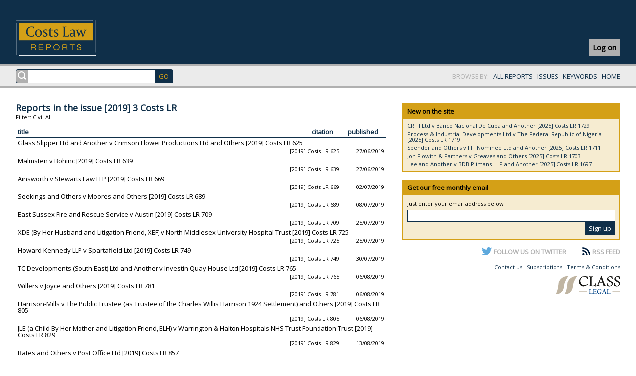

--- FILE ---
content_type: text/html; charset=utf-8
request_url: https://costslawreports.co.uk/issues/2019_3_Costs_LR_4330
body_size: 10121
content:
<html><head><title>Reports in the issue [2019] 3 Costs LR</title><base href=https://costslawreports.co.uk:443/ /><meta http-equiv=X-UA-Compatible content="IE=EDGE" /><meta http-equiv=Content-Type content="text/html; charset=UTF-8" /><script src=/hsstools.js></script><link href=/newstyle.min.css rel=stylesheet type=text/css /><script src=/script.js></script><script>(function(n,t,i,r,u,f,e){n.GoogleAnalyticsObject=u;n[u]=n[u]||function(){(n[u].q=n[u].q||[]).push(arguments)};n[u].l=1*new Date;f=t.createElement(i);e=t.getElementsByTagName(i)[0];f.async=1;f.src=r;e.parentNode.insertBefore(f,e)})(window,document,"script","//www.google-analytics.com/analytics.js","ga");ga("create","UA-23148084-1","auto");ga("send","pageview")</script></head><body onload="start(); filter.setup()"><div id=head> <div id=logon onclick=user.logon(true) class=woo><p class=not>Log on</p></div> <h1><a href=/ >Costs Law Reports</a></h1></div><div id=bar><div><div id=barsearch><input type=text id=search onfocus="search.load(20251126092258); search.go(this.value)" onkeyup="search.go(this.value, event)" onxblur=search.go() /><input type=button value=GO id=search_button onclick=search.button() /></div></div><div>BROWSE BY:   <a href=/all>ALL REPORTS</a>   <a href=/issues>ISSUES</a>   <a href=/keywords>KEYWORDS</a>   <a href=/ >HOME</a></div></div><div id=search_results><div><h3>Citations</h3><div><ul id=search_citations></ul><ul id=search_citations_more></ul></div></div><div><h3>Keywords</h3><div><ul id=search_keywords></ul><ul id=search_keywords_more></ul></div></div><div><h3>Parties</h3><div><ul id=search_parties></ul><ul id=search_parties_more></ul></div></div><div><h3>Judges</h3><div><ul id=search_judges></ul><ul id=search_judges_more></ul></div></div></div><div id=container><div id=content onmouseover=search.go()><h2 class=nom>Reports in the issue [2019] 3 Costs LR</h2><p id=filter>Filter: <span onclick="filter.go('v', this)">Civil</span> <span onclick="filter.go('c', this)">Criminal</span> <span onclick="filter.go('', this)" class=sel>All</span></p><table id=replist class="replist click sort"><thead><tr><th onclick="tablesort(this, 0)">title</th><th onclick="tablesort(this, 2)">citation</th><th onclick="tablesort(this, 3)">published</th></tr></thead><tbody onclick=bodyclick(this) data-subject=v><tr><td colspan=3 data-sort=Glass Slipper Ltd and Another v Crimson Flower Productions Ltd and Others [2019] Costs LR 625><a href=/reports/Glass_Slipper_Ltd_and_Another_v_Crimson_Flower_Productions_Ltd_and_Others_2019_Costs_LR_625_4845>Glass Slipper Ltd and Another v Crimson Flower Productions Ltd and Others [2019] Costs LR 625</a></td></tr><tr><td></td><td>[2019] Costs LR 625</td><td data-sort=20190627>27/06/2019</td></tr></tbody><tbody onclick=bodyclick(this) data-subject=v><tr><td colspan=3 data-sort=Malmsten v Bohinc [2019] Costs LR 639><a href=/reports/Malmsten_v_Bohinc_2019_Costs_LR_639_4846>Malmsten v Bohinc [2019] Costs LR 639</a></td></tr><tr><td></td><td>[2019] Costs LR 639</td><td data-sort=20190627>27/06/2019</td></tr></tbody><tbody onclick=bodyclick(this) data-subject=v><tr><td colspan=3 data-sort=Ainsworth v Stewarts Law LLP [2019] Costs LR 669><a href=/reports/Ainsworth_v_Stewarts_Law_LLP_2019_Costs_LR_669_4847>Ainsworth v Stewarts Law LLP [2019] Costs LR 669</a></td></tr><tr><td></td><td>[2019] Costs LR 669</td><td data-sort=20190702>02/07/2019</td></tr></tbody><tbody onclick=bodyclick(this) data-subject=v><tr><td colspan=3 data-sort=Seekings and Others v Moores and Others [2019] Costs LR 689><a href=/reports/Seekings_and_Others_v_Moores_and_Others_2019_Costs_LR_689_4848>Seekings and Others v Moores and Others [2019] Costs LR 689</a></td></tr><tr><td></td><td>[2019] Costs LR 689</td><td data-sort=20190708>08/07/2019</td></tr></tbody><tbody onclick=bodyclick(this) data-subject=v><tr><td colspan=3 data-sort=East Sussex Fire and Rescue Service v Austin [2019] Costs LR 709><a href=/reports/East_Sussex_Fire_and_Rescue_Service_v_Austin_2019_Costs_LR_709_4851>East Sussex Fire and Rescue Service v Austin [2019] Costs LR 709</a></td></tr><tr><td></td><td>[2019] Costs LR 709</td><td data-sort=20190725>25/07/2019</td></tr></tbody><tbody onclick=bodyclick(this) data-subject=v><tr><td colspan=3 data-sort=XDE (By Her Husband and Litigation Friend, XEF) v North Middlesex University Hospital Trust [2019] Costs LR 725><a href=/reports/XDE_By_Her_Husband_and_Litigation_Friend_XEF_v_North_Middlesex_University_Hospital_Trust_2019_Costs_LR_725_4852>XDE (By Her Husband and Litigation Friend, XEF) v North Middlesex University Hospital Trust [2019] Costs LR 725</a></td></tr><tr><td></td><td>[2019] Costs LR 725</td><td data-sort=20190725>25/07/2019</td></tr></tbody><tbody onclick=bodyclick(this) data-subject=v><tr><td colspan=3 data-sort=Howard Kennedy LLP v Spartafield Ltd [2019] Costs LR 749><a href=/reports/Howard_Kennedy_LLP_v_Spartafield_Ltd_2019_Costs_LR_749_4853>Howard Kennedy LLP v Spartafield Ltd [2019] Costs LR 749</a></td></tr><tr><td></td><td>[2019] Costs LR 749</td><td data-sort=20190730>30/07/2019</td></tr></tbody><tbody onclick=bodyclick(this) data-subject=v><tr><td colspan=3 data-sort=TC Developments (South East) Ltd and Another v Investin Quay House Ltd [2019] Costs LR 765><a href=/reports/TC_Developments_South_East_Ltd_and_Another_v_Investin_Quay_House_Ltd_2019_Costs_LR_765_4854>TC Developments (South East) Ltd and Another v Investin Quay House Ltd [2019] Costs LR 765</a></td></tr><tr><td></td><td>[2019] Costs LR 765</td><td data-sort=20190806>06/08/2019</td></tr></tbody><tbody onclick=bodyclick(this) data-subject=v><tr><td colspan=3 data-sort=Willers v Joyce and Others [2019] Costs LR 781><a href=/reports/Willers_v_Joyce_and_Others_2019_Costs_LR_781_4855>Willers v Joyce and Others [2019] Costs LR 781</a></td></tr><tr><td></td><td>[2019] Costs LR 781</td><td data-sort=20190806>06/08/2019</td></tr></tbody><tbody onclick=bodyclick(this) data-subject=v><tr><td colspan=3 data-sort=Harrison-Mills v The Public Trustee (as Trustee of the Charles Willis Harrison 1924 Settlement) and Others [2019] Costs LR 805><a href=/reports/Harrison_Mills_v_The_Public_Trustee_as_Trustee_of_the_Charles_Willis_Harrison_1924_Settlement_and_Others_2019_Costs_LR_805_4856>Harrison-Mills v The Public Trustee (as Trustee of the Charles Willis Harrison 1924 Settlement) and Others [2019] Costs LR 805</a></td></tr><tr><td></td><td>[2019] Costs LR 805</td><td data-sort=20190806>06/08/2019</td></tr></tbody><tbody onclick=bodyclick(this) data-subject=v><tr><td colspan=3 data-sort=JLE (a Child By Her Mother and Litigation Friend, ELH) v Warrington & Halton Hospitals NHS Trust Foundation Trust [2019] Costs LR 829><a href=/reports/JLE_a_Child_By_Her_Mother_and_Litigation_Friend_ELH_v_Warrington_Halton_Hospitals_NHS_Trust_Foundation_Trust_2019_Costs_LR_829_4857>JLE (a Child By Her Mother and Litigation Friend, ELH) v Warrington & Halton Hospitals NHS Trust Foundation Trust [2019] Costs LR 829</a></td></tr><tr><td></td><td>[2019] Costs LR 829</td><td data-sort=20190813>13/08/2019</td></tr></tbody><tbody onclick=bodyclick(this) data-subject=v><tr><td colspan=3 data-sort=Bates and Others v Post Office Ltd [2019] Costs LR 857><a href=/reports/Bates_and_Others_v_Post_Office_Ltd_2019_Costs_LR_857_4858>Bates and Others v Post Office Ltd [2019] Costs LR 857</a></td></tr><tr><td></td><td>[2019] Costs LR 857</td><td data-sort=20190813>13/08/2019</td></tr></tbody></table></div><div id=sidebar onmouseover=search.go()>   <div class=box><h3>New on the site</h3><ul><li><a href=/reports/CRF_I_Ltd_v_Banco_Nacional_De_Cuba_and_Another_2025_Costs_LR_1729_5568>CRF I Ltd v Banco Nacional De Cuba and Another [2025] Costs LR 1729</a></li><li><a href=/reports/Process_Industrial_Developments_Ltd_v_The_Federal_Republic_of_Nigeria_2025_Costs_LR_1719_5567>Process & Industrial Developments Ltd v The Federal Republic of Nigeria [2025] Costs LR 1719</a></li><li><a href=/reports/Spender_and_Others_v_FIT_Nominee_Ltd_and_Another_2025_Costs_LR_1711_5566>Spender and Others v FIT Nominee Ltd and Another [2025] Costs LR 1711</a></li><li><a href=/reports/Jon_Flowith_Partners_v_Greaves_and_Others_2025_Costs_LR_1703_5565>Jon Flowith & Partners v Greaves and Others [2025] Costs LR 1703</a></li><li><a href=/reports/Lee_and_Another_v_BDB_Pitmans_LLP_and_Another_2025_Costs_LR_1697_5564>Lee and Another v BDB Pitmans LLP and Another [2025] Costs LR 1697</a></li></ul></div><div class=box><h3>Get our free monthly email</h3><p>Just enter your email address below</p><fieldset><input type=text id=mail_email /><br /><input type=button onclick=user.mail() value="Sign up" /></fieldset></div><p class=feeds><a href=https://twitter.com/costslr class=twitter>FOLLOW US ON TWITTER</a><a href=/rss class=rss>RSS FEED</a></p><p class=testimonial></p> <p class=last><a href=/contact>Contact us</a>   <a href=/subscriptions>Subscriptions</a>   <a href=/terms>Terms &amp; Conditions</a></p><p class=last><a href=http://classlegal.com><img src=visual/class.png /></a></p></div></div><div id=blank onclick="user.logon(false); alert();"></div><div id=logonbox><h3>Log on to Costs Law Reports</h3><p>If you do not have an account - or have forgotten your password - click the create button below to complete the process on classlegal.com.&nbsp;</p> <p id=logonerror>The credentials you've entered have not been recognised - please try again, or proceed to classlegal.com to create an account.</p><form method=post><fieldset><label for=lo_email>email</label><input type=text name=lo_email id=lo_email /> <label for=lo_password>password</label><input type=password name=lo_password id=lo_password /><div><input type=submit value="Log on" /> <input type=submit value="Retrieve password" name=lo_retrieve /> <a href=https://classlegal.com/store/add/costs-law-reports-online class=button>Buy online</a></div></fieldset></form></div><div id=unread onclick=reader(false)>&lt; Click here to return to normal site mode</div><div id=alert><div></div><button onclick=alert()>Close</button></div><form id=shop method=post action=http://www.classlegal.com/basket target=classshop></form></body></html>

--- FILE ---
content_type: application/javascript
request_url: https://costslawreports.co.uk/script.js
body_size: 9211
content:
function api(cmd, par) {
	if (!par)
		par = {};
	return $.api('api?' + cmd, par);
}

function urlmunge(str) {
	//alert('-' + str.replace(/\W+/g, ' ').trim().replace(/ /g, '_') + '-');
	return str.replace(/\W+/g, ' ').trim().replace(/ /g, '_');
}

var hdate = {
	from: function (hda, frm) {
		var ret = frm.replace('yyyy', hda.substr(0, 4)).replace('MM', hda.substr(4, 2)).replace('dd', hda.substr(6, 2)).replace('HH', hda.substr(8, 2)).replace('mm', hda.substr(10, 2)).replace('ss', hda.substr(12, 2));
		if (isNaN(hda) || hda.length == 0) ret = '-';
		console.log(hda);
		return ret;
	},
	to: function (str) {
		var rex = str.match(/^(\d{1,2})\/(\d{1,2})\/(\d{4})($| (\d{1,2}):(\d{1,2})($|:(\d{1,2})$))/);
		if (rex)
			return rex[3] + rex[2].pad(2, '0') + rex[1].pad(2, '0') + (rex[5] ? rex[5].pad(2, '0') + rex[6].pad(2, '0') + (rex[8] ? rex[8].pad(2, '0') : '00') : '000000');
	}
}

function tablesort(tbh, ind) {
	tbh.sortasc = !tbh.sortasc;
	$.log('sort');
	$.sort(tbh.parentNode.parentNode.parentNode, 'tbody', 'td', ind, tbh.sortasc);
	var ths = tbh.parentNode.parentNode.getElementsByTagName('th');
	for (var lop = 0; lop < ths.length; lop++) {
		ths[lop].sortasc = ths[lop] == tbh ? tbh.sortasc : false;
		ths[lop].className = ths[lop] == tbh ? tbh.sortasc ? 'asc' : 'desc' : '';
	}
}

function blank(boo) {
	$('#blank')[0].className = boo ? 'show' : 'none';
}

function center(itm) {
	var wsz = window.size();
	itm.style.top = (wsz.height - itm.offsetHeight) / 2 + 'px';
	itm.style.left = (wsz.width - itm.offsetWidth) / 2 + 'px';
}

function bodyclick(itm) {
	document.location.href = itm.getElementsByTagName('a')[0].getAttribute('href');;
}

function start() {
	//$.externals();
	window.onscroll = window.onresize = function () {
		var doc = document.documentElement;
		window.onscroll.sidebar.className =
			(window.innerHeight > window.onscroll.sidebar.offsetHeight + 240) ? 'top' :
			((window.pageYOffset || doc.scrollTop) - (doc.clientTop || 0) + window.innerHeight - window.onscroll.sidebar.offsetHeight > 240) ? 'lock' : '';
	};
	window.onscroll.sidebar = $('#sidebar')[0];
	window.onscroll();
	window.onresize = function () {
		center($('#logonbox')[0]);
		center($('#alert')[0]);
	};
	window.onresize();
	search.init();
}

function alert(txt) {
	if (txt != undefined) {
		$('#alert div')[0].innerHTML = txt;
		$('#alert')[0].classAug('show');
		window.setTimeout(function () { center($('#alert')[0]); }, 0);
		blank(true);
	}
	else {
		$('#alert')[0].classAug();
		blank(false);
	}
}

var user = {

	//gotoclass: function () {
	//	//alert('Takes user to Class site for purchase');
	//	shop(31);
	//	//shop(4);
	//},

	//gotoaccount: function() {
	//	var xml = api('user.class'), act = 'http://www.classlegal.com/account';
	//	if (xml.key)
	//		act += '?' + xml.key;
	//	$('#shop')[0].setAttribute('action', act);
	//	$.log(act);
	//	$('#shop *').delete();
	//	var sho = $('#shop')[0];
	//	//sho.appendChild($.new('input', { name: 'sh_' + itm, value: 1 }));
	//	sho.submit();
	//},

	//gotoget: function () {
	//    var xml = api('user.class'), act = 'http://www.classlegal.com/costslaw/get';
	//    if (xml.key)
	//        act += '?' + xml.key;
	//    $('#shop')[0].setAttribute('action', act);
	//    $.log(act);
	//    $('#shop *').delete();
	//    var sho = $('#shop')[0];
	//    //sho.appendChild($.new('input', { name: 'sh_' + itm, value: 1 }));
	//    sho.submit();
	//},

	logon: function (boo) {
		blank(boo);
		$('#logonbox')[0].classAug(boo ? 'show' : undefined);
		$('#logonerror')[0].classAug();
		window.onresize();
	},

	logoff: function () {
		api('user.logoff');
		document.location.href = '/';
	},

	error: function () {
		user.logon(true);
		$('#logonerror')[0].classAug('show');
	},

	reminded: function () {
		alert('An email has been sent to your account. Follow the link inside to gain access to your account.');
	},

	getaccount: function () {
		$.log('huh');
		window.open('http://www.classlegal.com/', '_blank');
	},

	mail: function () {
		var eml = $('#mail_email')[0].value;
		if (eml.match(/^[\w._%+-]+@[\w._%+-]+\.\w{2,4}$/)) {
			$.log(api('user.mail', { email: eml }));
			alert('Your email address has been added to the Class Legal Costs mailing list.');
		} else
			alert('Please enter a valid email address into the box to join the mailing list.');
	}

}

var account = {

	validate: function () {
		var ret = $.validate(
			$('#account')[0],
			function (itm) { itm.parentNode.classAug(); },
			function (itm) { itm.parentNode.classAug('error'); }
		);
		$('#account_error')[0].classAug(ret ? undefined : 'show');
		return ret;
	}

}

function shop(itm) {
	var xml = api('user.class'), act = 'http://www.classlegal.com/basket';
	if (xml.key)
		act += '?' + xml.key;
	$('#shop')[0].setAttribute('action', act);
	$.log(act);
	$('#shop *').delete();
	var sho = $('#shop')[0];
	sho.appendChild($.new('input', { name: 'sh_' + itm, value: 1 }));
	sho.submit();
}

function reader(boo) {
	$('body')[0].classAug(boo ? 'reader' : undefined);
}

var filter = {

	setup: function () {
		var opt = $('#filter span'), lst = $('#replist tbody'), flt = {};
		for (var lop = 0; lop < lst.length; lop++) {
			var att = lst[lop].getAttribute('data-subject');
			if (att.length == 0) att = 'x';
			flt[att] = flt[att] == undefined ? 1 : flt[att] + 1;
		}
		$.log(flt);
		opt[0].hide = flt.v == undefined;
		opt[1].hide = flt.c == undefined;
		opt[2].hide = flt.length < 2;
		for (var lop = 0; lop < opt.length; lop++)
			opt[lop].classAug(opt[lop].hide ? 'hide' : undefined);
	},

	go: function (cha, itm) {
		var opt = $('#filter span'), lst = $('#replist tbody');
		for (var lop = 0; lop < opt.length; lop++)
			opt[lop].className = opt[lop].hide ? 'hide' : opt[lop] == itm ? 'sel' : '';
		for (var lop = 0; lop < lst.length; lop++)
			lst[lop].className = (lst[lop].getAttribute('data-subject') == cha || cha == '') ? '' : 'hide';
	}

}

var search = {

	init: function () {
		$('#search')[0].value = localStorage.getItem('search');
	},

	loaded: false,

	load: function (hda) {
		$.log(hda);
		if (!search.loaded) {
			search.loaded = true;
			var xml;
			if (localStorage && localStorage.getItem('searchmap_last') == hda) {
				xml = JSON.parse(localStorage.getItem('searchmap'));
				$.log('local');
			}
			else {
				$.log('reload');
				xml = api('search.map');
				localStorage.setItem('searchmap', JSON.stringify(xml));
				localStorage.setItem('searchmap_last', hda);
			}
			for (var sub = 0; sub < xml._subitems.length; sub++) {
				var sux = xml._subitems[sub],
					ule = $('#search_' + sux._name)[0],
					ulm = $('#search_' + sux._name + '_more')[0];
				for (var lop = 0; lop < sux._subitems.length; lop++) with (sux._subitems[lop]) {
					var nam = v, suf = '';
					if (sux._subitems[lop].c != undefined) suf = '<span>(' + c + ')</span>';
					ule.appendChild($.new('li', {
						innerHTML: suf + nam,
						data: i,
						search: v.toLowerCase(),
						search2: v.toLowerCase().replace(/[^\w ]/g, ''),
						check: function (txt) {
							var boo = this.search.indexOf(txt) == 0 || this.search2.indexOf(txt) == 0;
							this.style.display = boo ? 'list-item' : '';
							return boo;
						},
						onclick: function () {
							search.click(this);
						}
					}));
					ulm.appendChild($.new('li', {
						innerHTML: nam + suf, data: i, search: v.toLowerCase(),
						check: function (txt) {
							var boo = this.search.indexOf(txt) > 0;
							this.style.display = boo ? 'list-item' : '';
							return boo;
						},
						onclick: function () {
							search.click(this);
						}
					}));
				}
			}
		}
	},

	ever: false,

	show: function (txt) {
		$('#search_results')[0].className = txt.length == 0 ? '' : 'show';
		$.log('search: ' + txt)
		if (!search.ever)
			search.go(txt);
	},

	button: function () {
		search.go($('#search')[0].value, { keyCode: 13 });
	},

	go: function (txt, eve) {
		if (eve && eve.keyCode == 13 && txt.trim().length != 0) {
			document.location.href = 'search/' + urlmunge(txt);
		} else {
			if (txt != undefined)
				localStorage.setItem('search', txt);
			else
				txt = '';
			txt = txt.toLowerCase().trim();
			search.ever = true;
			$('#search_results')[0].className = txt.length == 0 ? '' : 'show';
			var sec = ['keywords', 'parties', 'judges', 'citations'];
			//, 'reports'
			if (txt.length != 0) for (var str in sec) {
				var lis = $('#search_' + sec[str])[0].childNodes,
					fla = false;
				for (var lop = 0; lop < lis.length; lop++)
					fla |= lis[lop].check(txt);
				var lis = $('#search_' + sec[str] + '_more')[0].childNodes;
				for (var lop = 0; lop < lis.length; lop++)
					fla |= lis[lop].check(txt);
				$('#search_' + sec[str])[0].parentNode.parentNode.style.display = fla ? '' : 'none';
			}
		}
	},

	click: function (itm) {
		var url = itm.parentNode.id.split('_')[1] + '/' + urlmunge(itm.search) + '_' + itm.data;
		$.log(url);
		document.location.href = url;
	}

}
